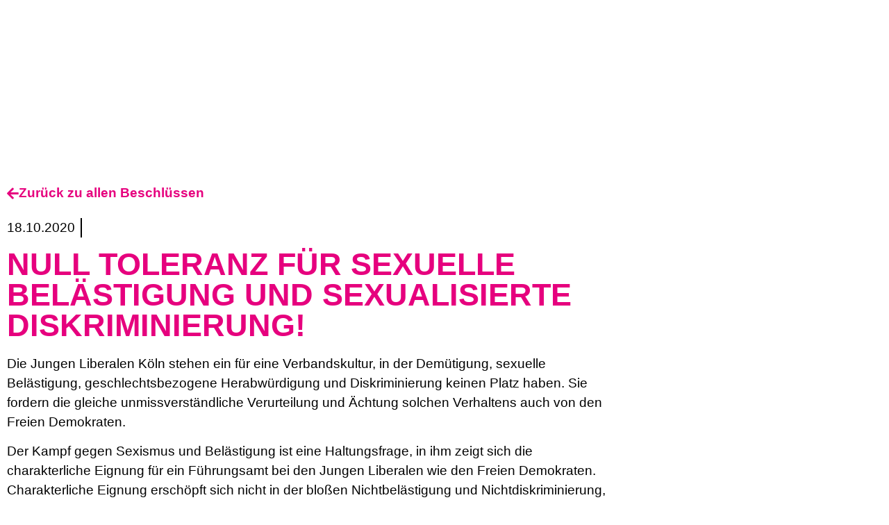

--- FILE ---
content_type: text/css; charset=UTF-8
request_url: https://koeln.julis.de/wp-content/uploads/sites/35/elementor/css/post-16434.css?ver=1768925454
body_size: 1841
content:
.elementor-16434 .elementor-element.elementor-element-2f2e2067 > .elementor-container{max-width:900px;}.elementor-16434 .elementor-element.elementor-element-2f2e2067{margin-top:4rem;margin-bottom:6rem;}.elementor-widget-button .elementor-button{background-color:var( --e-global-color-accent );font-family:var( --e-global-typography-accent-font-family ), Sans-serif;font-size:var( --e-global-typography-accent-font-size );font-weight:var( --e-global-typography-accent-font-weight );line-height:var( --e-global-typography-accent-line-height );letter-spacing:var( --e-global-typography-accent-letter-spacing );}.elementor-16434 .elementor-element.elementor-element-16269df4 .elementor-button{background-color:var( --e-global-color-161eb55 );font-family:var( --e-global-typography-accent-font-family ), Sans-serif;font-size:var( --e-global-typography-accent-font-size );font-weight:var( --e-global-typography-accent-font-weight );line-height:var( --e-global-typography-accent-line-height );letter-spacing:var( --e-global-typography-accent-letter-spacing );fill:var( --e-global-color-primary );color:var( --e-global-color-primary );border-style:none;padding:0px 0px 0px 0px;}.elementor-16434 .elementor-element.elementor-element-16269df4 .elementor-button-content-wrapper{flex-direction:row;}.elementor-16434 .elementor-element.elementor-element-a6327e8{width:auto;max-width:auto;}.elementor-16434 .elementor-element.elementor-element-a6327e8 > .elementor-widget-container{margin:0rem 0.5rem 0rem 0rem;padding:0rem 0.5rem 0rem 0rem;border-style:solid;border-width:0px 2px 0px 0px;}.elementor-16434 .elementor-element.elementor-element-a6327e8 .jet-listing-dynamic-field__content{color:var( --e-global-color-text );font-family:var( --e-global-typography-text-font-family ), Sans-serif;font-size:var( --e-global-typography-text-font-size );font-weight:var( --e-global-typography-text-font-weight );line-height:var( --e-global-typography-text-line-height );letter-spacing:var( --e-global-typography-text-letter-spacing );text-align:left;}.elementor-16434 .elementor-element.elementor-element-a6327e8 .jet-listing-dynamic-field .jet-listing-dynamic-field__inline-wrap{width:auto;}.elementor-16434 .elementor-element.elementor-element-a6327e8 .jet-listing-dynamic-field .jet-listing-dynamic-field__content{width:auto;}.elementor-16434 .elementor-element.elementor-element-a6327e8 .jet-listing-dynamic-field{justify-content:flex-start;}.elementor-widget-post-info .elementor-icon-list-item:not(:last-child):after{border-color:var( --e-global-color-text );}.elementor-widget-post-info .elementor-icon-list-icon i{color:var( --e-global-color-primary );}.elementor-widget-post-info .elementor-icon-list-icon svg{fill:var( --e-global-color-primary );}.elementor-widget-post-info .elementor-icon-list-text, .elementor-widget-post-info .elementor-icon-list-text a{color:var( --e-global-color-secondary );}.elementor-widget-post-info .elementor-icon-list-item{font-family:var( --e-global-typography-text-font-family ), Sans-serif;font-size:var( --e-global-typography-text-font-size );font-weight:var( --e-global-typography-text-font-weight );line-height:var( --e-global-typography-text-line-height );letter-spacing:var( --e-global-typography-text-letter-spacing );}.elementor-16434 .elementor-element.elementor-element-0ac690a{width:auto;max-width:auto;}.elementor-16434 .elementor-element.elementor-element-0ac690a > .elementor-widget-container{margin:0rem 1rem 0rem 0rem;}.elementor-16434 .elementor-element.elementor-element-0ac690a .elementor-icon-list-icon{width:14px;}.elementor-16434 .elementor-element.elementor-element-0ac690a .elementor-icon-list-icon i{font-size:14px;}.elementor-16434 .elementor-element.elementor-element-0ac690a .elementor-icon-list-icon svg{--e-icon-list-icon-size:14px;}.elementor-16434 .elementor-element.elementor-element-0ac690a .elementor-icon-list-text, .elementor-16434 .elementor-element.elementor-element-0ac690a .elementor-icon-list-text a{color:var( --e-global-color-text );}.elementor-16434 .elementor-element.elementor-element-0ac690a .elementor-icon-list-item{font-family:var( --e-global-typography-text-font-family ), Sans-serif;font-size:var( --e-global-typography-text-font-size );font-weight:var( --e-global-typography-text-font-weight );line-height:var( --e-global-typography-text-line-height );letter-spacing:var( --e-global-typography-text-letter-spacing );}.elementor-widget-heading .elementor-heading-title{font-family:var( --e-global-typography-primary-font-family ), Sans-serif;font-size:var( --e-global-typography-primary-font-size );font-weight:var( --e-global-typography-primary-font-weight );line-height:var( --e-global-typography-primary-line-height );letter-spacing:var( --e-global-typography-primary-letter-spacing );color:var( --e-global-color-primary );}.elementor-16434 .elementor-element.elementor-element-3d156863 > .elementor-widget-container{margin:1rem 0rem 0rem 0rem;}.elementor-16434 .elementor-element.elementor-element-3d156863 .elementor-heading-title{font-family:var( --e-global-typography-secondary-font-family ), Sans-serif;font-size:var( --e-global-typography-secondary-font-size );font-weight:var( --e-global-typography-secondary-font-weight );line-height:var( --e-global-typography-secondary-line-height );letter-spacing:var( --e-global-typography-secondary-letter-spacing );color:var( --e-global-color-primary );}.elementor-16434 .elementor-element.elementor-element-a0bb78e > .elementor-widget-container{margin:1rem 0rem 0rem 0rem;}.elementor-16434 .elementor-element.elementor-element-a0bb78e .elementor-heading-title{font-family:var( --e-global-typography-secondary-font-family ), Sans-serif;font-size:var( --e-global-typography-secondary-font-size );font-weight:var( --e-global-typography-secondary-font-weight );line-height:var( --e-global-typography-secondary-line-height );letter-spacing:var( --e-global-typography-secondary-letter-spacing );color:var( --e-global-color-primary );}.elementor-widget-theme-post-content{color:var( --e-global-color-text );font-family:var( --e-global-typography-text-font-family ), Sans-serif;font-size:var( --e-global-typography-text-font-size );font-weight:var( --e-global-typography-text-font-weight );line-height:var( --e-global-typography-text-line-height );letter-spacing:var( --e-global-typography-text-letter-spacing );}.elementor-16434 .elementor-element.elementor-element-26b68fe2{transition:background 0.3s, border 0.3s, border-radius 0.3s, box-shadow 0.3s;margin-top:6rem;margin-bottom:0rem;padding:6rem 0rem 0rem 0rem;}.elementor-16434 .elementor-element.elementor-element-26b68fe2 > .elementor-background-overlay{transition:background 0.3s, border-radius 0.3s, opacity 0.3s;}.elementor-16434 .elementor-element.elementor-element-3b2597e3.elementor-column > .elementor-widget-wrap{justify-content:flex-start;}.elementor-16434 .elementor-element.elementor-element-3134bca{width:var( --container-widget-width, 50% );max-width:50%;--container-widget-width:50%;--container-widget-flex-grow:0;}.elementor-16434 .elementor-element.elementor-element-3134bca > .elementor-widget-container{--e-transform-rotateZ:-7deg;margin:0rem 0rem 4rem 0rem;}.elementor-16434 .elementor-element.elementor-element-60c26db8{transition:background 0.3s, border 0.3s, border-radius 0.3s, box-shadow 0.3s;margin-top:0rem;margin-bottom:0rem;padding:6rem 0rem 6rem 0rem;}.elementor-16434 .elementor-element.elementor-element-60c26db8 > .elementor-background-overlay{transition:background 0.3s, border-radius 0.3s, opacity 0.3s;}.elementor-16434 .elementor-element.elementor-element-678224fc.elementor-column > .elementor-widget-wrap{justify-content:flex-end;}.elementor-widget-jet-smart-filters-search .jet-search-filter__submit{font-family:var( --e-global-typography-primary-font-family ), Sans-serif;font-size:var( --e-global-typography-primary-font-size );font-weight:var( --e-global-typography-primary-font-weight );line-height:var( --e-global-typography-primary-line-height );letter-spacing:var( --e-global-typography-primary-letter-spacing );}.elementor-16434 .elementor-element.elementor-element-2273ebe3 .jet-search-filter{display:flex;flex-direction:column;align-items:center;}.elementor-16434 .elementor-element.elementor-element-2273ebe3{width:var( --container-widget-width, 80% );max-width:80%;--container-widget-width:80%;--container-widget-flex-grow:0;}.elementor-16434 .elementor-element.elementor-element-2273ebe3 .jet-search-filter__input-wrapper{max-width:100%;}.elementor-16434 .elementor-element.elementor-element-2273ebe3 .jet-search-filter__input{font-family:var( --e-global-typography-accent-font-family ), Sans-serif;font-size:var( --e-global-typography-accent-font-size );font-weight:var( --e-global-typography-accent-font-weight );line-height:var( --e-global-typography-accent-line-height );letter-spacing:var( --e-global-typography-accent-letter-spacing );color:var( --e-global-color-accent );background-color:var( --e-global-color-161eb55 );border-style:solid;border-width:2px 2px 2px 2px;border-color:var( --e-global-color-primary );border-radius:50px 50px 50px 50px;}.elementor-16434 .elementor-element.elementor-element-2273ebe3 .jet-search-filter__input::placeholder{color:var( --e-global-color-accent );}.elementor-16434 .elementor-element.elementor-element-2273ebe3 .jet-search-filter__input:-ms-input-placeholder{color:var( --e-global-color-accent );}.elementor-16434 .elementor-element.elementor-element-2273ebe3 .jet-search-filter__input::-ms-input-placeholder{color:var( --e-global-color-accent );}.elementor-16434 .elementor-element.elementor-element-2273ebe3 .jet-search-filter__input-clear{color:var( --e-global-color-accent );}.elementor-16434 .elementor-element.elementor-element-2273ebe3 .jet-search-filter__input-loading{color:var( --e-global-color-accent );}.elementor-16434 .elementor-element.elementor-element-2273ebe3 .jet-search-filter__submit{color:var( --e-global-color-primary );background-color:var( --e-global-color-primary );}.elementor-16434 .elementor-element.elementor-element-2273ebe3 .jet-search-filter__submit > i{font-size:15px;}.elementor-16434 .elementor-element.elementor-element-2273ebe3 .button-icon-position-right .jet-search-filter__submit > i{margin-left:0px;}.elementor-16434 .elementor-element.elementor-element-2273ebe3 .button-icon-position-left .jet-search-filter__submit > i{margin-right:0px;}.elementor-16434 .elementor-element.elementor-element-2273ebe3 .jet-filter-label{color:var( --e-global-color-primary );}.elementor-widget-icon.elementor-view-stacked .elementor-icon{background-color:var( --e-global-color-primary );}.elementor-widget-icon.elementor-view-framed .elementor-icon, .elementor-widget-icon.elementor-view-default .elementor-icon{color:var( --e-global-color-primary );border-color:var( --e-global-color-primary );}.elementor-widget-icon.elementor-view-framed .elementor-icon, .elementor-widget-icon.elementor-view-default .elementor-icon svg{fill:var( --e-global-color-primary );}.elementor-16434 .elementor-element.elementor-element-25240790{width:auto;max-width:auto;}.elementor-16434 .elementor-element.elementor-element-25240790 > .elementor-widget-container{margin:0rem 0rem 0rem 1rem;}.elementor-16434 .elementor-element.elementor-element-25240790 .elementor-icon{font-size:25px;padding:10px;border-width:2px 2px 2px 2px;border-radius:50px 50px 50px 50px;}.elementor-16434 .elementor-element.elementor-element-25240790 .elementor-icon svg{height:25px;}.elementor-16434 .elementor-element.elementor-element-770713cf{width:var( --container-widget-width, 89% );max-width:89%;--container-widget-width:89%;--container-widget-flex-grow:0;}.elementor-16434 .elementor-element.elementor-element-770713cf > .elementor-widget-container{margin:2rem 0rem 2rem 0rem;}.elementor-16434 .elementor-element.elementor-element-770713cf .jet-active-tags__title{font-family:var( --e-global-typography-951cdf9-font-family ), Sans-serif;font-size:var( --e-global-typography-951cdf9-font-size );font-weight:var( --e-global-typography-951cdf9-font-weight );line-height:var( --e-global-typography-951cdf9-line-height );letter-spacing:var( --e-global-typography-951cdf9-letter-spacing );color:var( --e-global-color-primary );margin:10px 0px 10px 0px;}.elementor-16434 .elementor-element.elementor-element-770713cf .jet-smart-filters-active-tags{flex-direction:column;}.elementor-16434 .elementor-element.elementor-element-770713cf .jet-active-tags__list{flex-direction:column;align-items:flex-start;}.elementor-16434 .elementor-element.elementor-element-770713cf .jet-active-tag{margin-bottom:10px;min-width:100%;font-family:var( --e-global-typography-text-font-family ), Sans-serif;font-size:var( --e-global-typography-text-font-size );font-weight:var( --e-global-typography-text-font-weight );line-height:var( --e-global-typography-text-line-height );letter-spacing:var( --e-global-typography-text-letter-spacing );color:var( --e-global-color-primary );border-style:solid;border-width:2px 2px 2px 2px;border-radius:30px 30px 30px 30px;padding:15px 30px 15px 15px;}.elementor-16434 .elementor-element.elementor-element-770713cf .jet-active-tag__remove{font-size:100px;top:-23px;right:20px;color:var( --e-global-color-accent );}.elementor-widget-jet-smart-filters-remove-filters .jet-remove-all-filters__button{font-family:var( --e-global-typography-primary-font-family ), Sans-serif;font-size:var( --e-global-typography-primary-font-size );font-weight:var( --e-global-typography-primary-font-weight );line-height:var( --e-global-typography-primary-line-height );letter-spacing:var( --e-global-typography-primary-letter-spacing );}.elementor-16434 .elementor-element.elementor-element-2b0c72d0{width:var( --container-widget-width, 89% );max-width:89%;--container-widget-width:89%;--container-widget-flex-grow:0;}.elementor-16434 .elementor-element.elementor-element-2b0c72d0 > .elementor-widget-container{margin:1rem 0rem 1rem 0rem;}.elementor-16434 .elementor-element.elementor-element-2b0c72d0 .jet-remove-all-filters__button{font-family:var( --e-global-typography-text-font-family ), Sans-serif;font-size:var( --e-global-typography-text-font-size );font-weight:var( --e-global-typography-text-font-weight );line-height:var( --e-global-typography-text-line-height );letter-spacing:var( --e-global-typography-text-letter-spacing );color:var( --e-global-color-accent );background-color:var( --e-global-color-161eb55 );border-style:none;-webkit-align-self:flex-end;align-self:flex-end;}.elementor-widget-loop-grid .elementor-button{background-color:var( --e-global-color-accent );font-family:var( --e-global-typography-accent-font-family ), Sans-serif;font-size:var( --e-global-typography-accent-font-size );font-weight:var( --e-global-typography-accent-font-weight );line-height:var( --e-global-typography-accent-line-height );letter-spacing:var( --e-global-typography-accent-letter-spacing );}.elementor-widget-loop-grid .elementor-pagination{font-family:var( --e-global-typography-secondary-font-family ), Sans-serif;font-size:var( --e-global-typography-secondary-font-size );font-weight:var( --e-global-typography-secondary-font-weight );line-height:var( --e-global-typography-secondary-line-height );letter-spacing:var( --e-global-typography-secondary-letter-spacing );}.elementor-widget-loop-grid .e-load-more-message{font-family:var( --e-global-typography-secondary-font-family ), Sans-serif;font-size:var( --e-global-typography-secondary-font-size );font-weight:var( --e-global-typography-secondary-font-weight );line-height:var( --e-global-typography-secondary-line-height );letter-spacing:var( --e-global-typography-secondary-letter-spacing );}.elementor-16434 .elementor-element.elementor-element-710ef222{--grid-columns:1;--grid-column-gap:0px;}.elementor-16434 .elementor-element.elementor-element-2de22d46 .jet-filters-pagination__link, .elementor-16434 .elementor-element.elementor-element-2de22d46 .jet-filters-pagination__dots{font-family:var( --e-global-typography-text-font-family ), Sans-serif;font-size:var( --e-global-typography-text-font-size );font-weight:var( --e-global-typography-text-font-weight );line-height:var( --e-global-typography-text-line-height );letter-spacing:var( --e-global-typography-text-letter-spacing );border-style:solid;border-width:2px 2px 2px 2px;}.elementor-16434 .elementor-element.elementor-element-2de22d46 .jet-filters-pagination__link{color:var( --e-global-color-accent );padding:7px 15px 5px 15px;border-radius:50px 50px 50px 50px;}.elementor-16434 .elementor-element.elementor-element-2de22d46 .jet-filters-pagination__dots{color:var( --e-global-color-accent );padding:7px 15px 5px 15px;border-radius:50px 50px 50px 50px;}.elementor-16434 .elementor-element.elementor-element-2de22d46 .jet-filters-pagination__link:hover{background-color:var( --e-global-color-primary );color:var( --e-global-color-e361016 );border-color:var( --e-global-color-primary );}.elementor-16434 .elementor-element.elementor-element-2de22d46 .jet-filters-pagination__current .jet-filters-pagination__link{background-color:var( --e-global-color-primary );color:var( --e-global-color-e361016 );border-color:var( --e-global-color-primary );}.elementor-16434 .elementor-element.elementor-element-2de22d46 .jet-filters-pagination__item{margin-right:calc(6px/2);margin-left:calc(6px/2);margin-top:calc(6px/2);margin-bottom:calc(6px/2);}.elementor-16434 .elementor-element.elementor-element-2de22d46 .jet-filters-pagination{margin-right:calc(-6px/2);margin-left:calc(-6px/2);margin-top:calc(-6px/2);margin-bottom:calc(-6px/2);justify-content:left;}.elementor-16434 .elementor-element.elementor-element-2de22d46 .jet-filters-pagination__load-more{order:initial;}@media(max-width:1024px){.elementor-16434 .elementor-element.elementor-element-2f2e2067{margin-top:4rem;margin-bottom:0rem;padding:0rem 2rem 0rem 2rem;}.elementor-widget-button .elementor-button{font-size:var( --e-global-typography-accent-font-size );line-height:var( --e-global-typography-accent-line-height );letter-spacing:var( --e-global-typography-accent-letter-spacing );}.elementor-16434 .elementor-element.elementor-element-16269df4 .elementor-button{font-size:var( --e-global-typography-accent-font-size );line-height:var( --e-global-typography-accent-line-height );letter-spacing:var( --e-global-typography-accent-letter-spacing );}.elementor-16434 .elementor-element.elementor-element-a6327e8 .jet-listing-dynamic-field__content{font-size:var( --e-global-typography-text-font-size );line-height:var( --e-global-typography-text-line-height );letter-spacing:var( --e-global-typography-text-letter-spacing );}.elementor-widget-post-info .elementor-icon-list-item{font-size:var( --e-global-typography-text-font-size );line-height:var( --e-global-typography-text-line-height );letter-spacing:var( --e-global-typography-text-letter-spacing );}.elementor-16434 .elementor-element.elementor-element-0ac690a .elementor-icon-list-item{font-size:var( --e-global-typography-text-font-size );line-height:var( --e-global-typography-text-line-height );letter-spacing:var( --e-global-typography-text-letter-spacing );}.elementor-widget-heading .elementor-heading-title{font-size:var( --e-global-typography-primary-font-size );line-height:var( --e-global-typography-primary-line-height );letter-spacing:var( --e-global-typography-primary-letter-spacing );}.elementor-16434 .elementor-element.elementor-element-3d156863 .elementor-heading-title{font-size:var( --e-global-typography-secondary-font-size );line-height:var( --e-global-typography-secondary-line-height );letter-spacing:var( --e-global-typography-secondary-letter-spacing );}.elementor-16434 .elementor-element.elementor-element-a0bb78e .elementor-heading-title{font-size:var( --e-global-typography-secondary-font-size );line-height:var( --e-global-typography-secondary-line-height );letter-spacing:var( --e-global-typography-secondary-letter-spacing );}.elementor-widget-theme-post-content{font-size:var( --e-global-typography-text-font-size );line-height:var( --e-global-typography-text-line-height );letter-spacing:var( --e-global-typography-text-letter-spacing );}.elementor-16434 .elementor-element.elementor-element-26b68fe2{margin-top:4rem;margin-bottom:0rem;padding:4rem 2rem 0rem 2rem;}.elementor-16434 .elementor-element.elementor-element-3134bca > .elementor-widget-container{margin:0rem 0rem 2rem 0rem;}.elementor-16434 .elementor-element.elementor-element-3134bca{--container-widget-width:75%;--container-widget-flex-grow:0;width:var( --container-widget-width, 75% );max-width:75%;}.elementor-16434 .elementor-element.elementor-element-60c26db8{margin-top:0rem;margin-bottom:0rem;padding:0rem 2rem 4rem 2rem;}.elementor-widget-jet-smart-filters-search .jet-search-filter__submit{font-size:var( --e-global-typography-primary-font-size );line-height:var( --e-global-typography-primary-line-height );letter-spacing:var( --e-global-typography-primary-letter-spacing );}.elementor-16434 .elementor-element.elementor-element-2273ebe3{--container-widget-width:85%;--container-widget-flex-grow:0;width:var( --container-widget-width, 85% );max-width:85%;}.elementor-16434 .elementor-element.elementor-element-2273ebe3 .jet-search-filter__input{font-size:var( --e-global-typography-accent-font-size );line-height:var( --e-global-typography-accent-line-height );letter-spacing:var( --e-global-typography-accent-letter-spacing );}.elementor-16434 .elementor-element.elementor-element-25240790 .elementor-icon{font-size:26px;border-radius:50px 50px 50px 50px;}.elementor-16434 .elementor-element.elementor-element-25240790 .elementor-icon svg{height:26px;}.elementor-16434 .elementor-element.elementor-element-770713cf{--container-widget-width:100%;--container-widget-flex-grow:0;width:var( --container-widget-width, 100% );max-width:100%;}.elementor-16434 .elementor-element.elementor-element-770713cf .jet-active-tags__title{font-size:var( --e-global-typography-951cdf9-font-size );line-height:var( --e-global-typography-951cdf9-line-height );letter-spacing:var( --e-global-typography-951cdf9-letter-spacing );}.elementor-16434 .elementor-element.elementor-element-770713cf .jet-active-tag{font-size:var( --e-global-typography-text-font-size );line-height:var( --e-global-typography-text-line-height );letter-spacing:var( --e-global-typography-text-letter-spacing );}.elementor-widget-jet-smart-filters-remove-filters .jet-remove-all-filters__button{font-size:var( --e-global-typography-primary-font-size );line-height:var( --e-global-typography-primary-line-height );letter-spacing:var( --e-global-typography-primary-letter-spacing );}.elementor-16434 .elementor-element.elementor-element-2b0c72d0 .jet-remove-all-filters__button{font-size:var( --e-global-typography-text-font-size );line-height:var( --e-global-typography-text-line-height );letter-spacing:var( --e-global-typography-text-letter-spacing );}.elementor-widget-loop-grid .elementor-pagination{font-size:var( --e-global-typography-secondary-font-size );line-height:var( --e-global-typography-secondary-line-height );letter-spacing:var( --e-global-typography-secondary-letter-spacing );}.elementor-widget-loop-grid .elementor-button{font-size:var( --e-global-typography-accent-font-size );line-height:var( --e-global-typography-accent-line-height );letter-spacing:var( --e-global-typography-accent-letter-spacing );}.elementor-widget-loop-grid .e-load-more-message{font-size:var( --e-global-typography-secondary-font-size );line-height:var( --e-global-typography-secondary-line-height );letter-spacing:var( --e-global-typography-secondary-letter-spacing );}.elementor-16434 .elementor-element.elementor-element-710ef222{--grid-columns:1;}.elementor-16434 .elementor-element.elementor-element-2de22d46 .jet-filters-pagination__link, .elementor-16434 .elementor-element.elementor-element-2de22d46 .jet-filters-pagination__dots{font-size:var( --e-global-typography-text-font-size );line-height:var( --e-global-typography-text-line-height );letter-spacing:var( --e-global-typography-text-letter-spacing );}}@media(max-width:767px){.elementor-16434 .elementor-element.elementor-element-2f2e2067{margin-top:2rem;margin-bottom:0rem;padding:0rem 1rem 0rem 1rem;}.elementor-16434 .elementor-element.elementor-element-522acb9 > .elementor-element-populated{padding:0px 0px 0px 0px;}.elementor-widget-button .elementor-button{font-size:var( --e-global-typography-accent-font-size );line-height:var( --e-global-typography-accent-line-height );letter-spacing:var( --e-global-typography-accent-letter-spacing );}.elementor-16434 .elementor-element.elementor-element-16269df4 .elementor-button{font-size:var( --e-global-typography-accent-font-size );line-height:var( --e-global-typography-accent-line-height );letter-spacing:var( --e-global-typography-accent-letter-spacing );}.elementor-16434 .elementor-element.elementor-element-a6327e8 .jet-listing-dynamic-field__content{font-size:var( --e-global-typography-text-font-size );line-height:var( --e-global-typography-text-line-height );letter-spacing:var( --e-global-typography-text-letter-spacing );}.elementor-widget-post-info .elementor-icon-list-item{font-size:var( --e-global-typography-text-font-size );line-height:var( --e-global-typography-text-line-height );letter-spacing:var( --e-global-typography-text-letter-spacing );}.elementor-16434 .elementor-element.elementor-element-0ac690a .elementor-icon-list-item{font-size:var( --e-global-typography-text-font-size );line-height:var( --e-global-typography-text-line-height );letter-spacing:var( --e-global-typography-text-letter-spacing );}.elementor-widget-heading .elementor-heading-title{font-size:var( --e-global-typography-primary-font-size );line-height:var( --e-global-typography-primary-line-height );letter-spacing:var( --e-global-typography-primary-letter-spacing );}.elementor-16434 .elementor-element.elementor-element-3d156863 .elementor-heading-title{font-size:var( --e-global-typography-secondary-font-size );line-height:var( --e-global-typography-secondary-line-height );letter-spacing:var( --e-global-typography-secondary-letter-spacing );}.elementor-16434 .elementor-element.elementor-element-a0bb78e .elementor-heading-title{font-size:var( --e-global-typography-secondary-font-size );line-height:var( --e-global-typography-secondary-line-height );letter-spacing:var( --e-global-typography-secondary-letter-spacing );}.elementor-widget-theme-post-content{font-size:var( --e-global-typography-text-font-size );line-height:var( --e-global-typography-text-line-height );letter-spacing:var( --e-global-typography-text-letter-spacing );}.elementor-16434 .elementor-element.elementor-element-26b68fe2{margin-top:1rem;margin-bottom:0rem;padding:2rem 1rem 0rem 1rem;}.elementor-16434 .elementor-element.elementor-element-3134bca{--container-widget-width:100%;--container-widget-flex-grow:0;width:var( --container-widget-width, 100% );max-width:100%;}.elementor-16434 .elementor-element.elementor-element-60c26db8{margin-top:0rem;margin-bottom:0rem;padding:0rem 1rem 2rem 1rem;}.elementor-widget-jet-smart-filters-search .jet-search-filter__submit{font-size:var( --e-global-typography-primary-font-size );line-height:var( --e-global-typography-primary-line-height );letter-spacing:var( --e-global-typography-primary-letter-spacing );}.elementor-16434 .elementor-element.elementor-element-2273ebe3{width:100%;max-width:100%;}.elementor-16434 .elementor-element.elementor-element-2273ebe3 .jet-search-filter__input{font-size:var( --e-global-typography-accent-font-size );line-height:var( --e-global-typography-accent-line-height );letter-spacing:var( --e-global-typography-accent-letter-spacing );}.elementor-16434 .elementor-element.elementor-element-25240790{width:100%;max-width:100%;align-self:center;}.elementor-16434 .elementor-element.elementor-element-25240790 > .elementor-widget-container{margin:1rem 0rem 0rem 0rem;}.elementor-16434 .elementor-element.elementor-element-25240790 .elementor-icon-wrapper{text-align:start;}.elementor-16434 .elementor-element.elementor-element-770713cf .jet-active-tags__title{font-size:var( --e-global-typography-951cdf9-font-size );line-height:var( --e-global-typography-951cdf9-line-height );letter-spacing:var( --e-global-typography-951cdf9-letter-spacing );}.elementor-16434 .elementor-element.elementor-element-770713cf .jet-active-tag{font-size:var( --e-global-typography-text-font-size );line-height:var( --e-global-typography-text-line-height );letter-spacing:var( --e-global-typography-text-letter-spacing );}.elementor-widget-jet-smart-filters-remove-filters .jet-remove-all-filters__button{font-size:var( --e-global-typography-primary-font-size );line-height:var( --e-global-typography-primary-line-height );letter-spacing:var( --e-global-typography-primary-letter-spacing );}.elementor-16434 .elementor-element.elementor-element-2b0c72d0{width:100%;max-width:100%;}.elementor-16434 .elementor-element.elementor-element-2b0c72d0 > .elementor-widget-container{margin:0rem 0rem 0rem 0rem;}.elementor-16434 .elementor-element.elementor-element-2b0c72d0 .jet-remove-all-filters__button{font-size:var( --e-global-typography-text-font-size );line-height:var( --e-global-typography-text-line-height );letter-spacing:var( --e-global-typography-text-letter-spacing );}.elementor-widget-loop-grid .elementor-pagination{font-size:var( --e-global-typography-secondary-font-size );line-height:var( --e-global-typography-secondary-line-height );letter-spacing:var( --e-global-typography-secondary-letter-spacing );}.elementor-widget-loop-grid .elementor-button{font-size:var( --e-global-typography-accent-font-size );line-height:var( --e-global-typography-accent-line-height );letter-spacing:var( --e-global-typography-accent-letter-spacing );}.elementor-widget-loop-grid .e-load-more-message{font-size:var( --e-global-typography-secondary-font-size );line-height:var( --e-global-typography-secondary-line-height );letter-spacing:var( --e-global-typography-secondary-letter-spacing );}.elementor-16434 .elementor-element.elementor-element-710ef222{--grid-columns:1;}.elementor-16434 .elementor-element.elementor-element-710ef222 > .elementor-widget-container{margin:2rem 0rem 0rem 0rem;}.elementor-16434 .elementor-element.elementor-element-2de22d46 .jet-filters-pagination__link, .elementor-16434 .elementor-element.elementor-element-2de22d46 .jet-filters-pagination__dots{font-size:var( --e-global-typography-text-font-size );line-height:var( --e-global-typography-text-line-height );letter-spacing:var( --e-global-typography-text-letter-spacing );}}/* Start custom CSS for jet-smart-filters-search, class: .elementor-element-2273ebe3 */.elementor-16434 .elementor-element.elementor-element-2273ebe3 .jet-search-filter__input:focus {
    outline: none!important;
  box-shadow: none!important;
}/* End custom CSS */
/* Start custom CSS for icon, class: .elementor-element-25240790 */.elementor-16434 .elementor-element.elementor-element-25240790 .elementor-icon {
    padding-right: 25px!important;
    padding-left: 25px!important;

}/* End custom CSS */
/* Start custom CSS for jet-smart-filters-active-tags, class: .elementor-element-770713cf */.jet-active-tag__remove {
    font-weight: 100;
}/* End custom CSS */
/* Start custom CSS for jet-smart-filters-remove-filters, class: .elementor-element-2b0c72d0 */.jet-remove-all-filters__button {
  position: relative;
  padding-right: 60px; /* Fügt Platz für das Icon hinzu */
}

.jet-remove-all-filters__button::after {
  content: url(https://regio.julis.de/koeln/wp-content/uploads/2023/06/x.svg);
  color: #000;
  margin-left: 15px;
  margin-top: 0px!important;
  transform: scale(0.5)!important;
  position: absolute;
  top: 8%;
  transform: translateY(-50%);
}/* End custom CSS */
/* Start custom CSS for loop-grid, class: .elementor-element-710ef222 */.elementor-16434 .elementor-element.elementor-element-710ef222 .page-numbers {
    border: 2px solid;
    padding: 10px;
    padding-left: 15px;
    padding-right: 15px;
    border-radius: 50px;
    
}

.elementor-16434 .elementor-element.elementor-element-710ef222 .page-numbers.current {
    border: 2px solid var( --e-global-color-primary );
    background-color: var( --e-global-color-primary );
}


.elementor-16434 .elementor-element.elementor-element-710ef222 .page-numbers:hover {
    border: 2px solid var( --e-global-color-primary );
    background-color: var( --e-global-color-primary );
}/* End custom CSS */